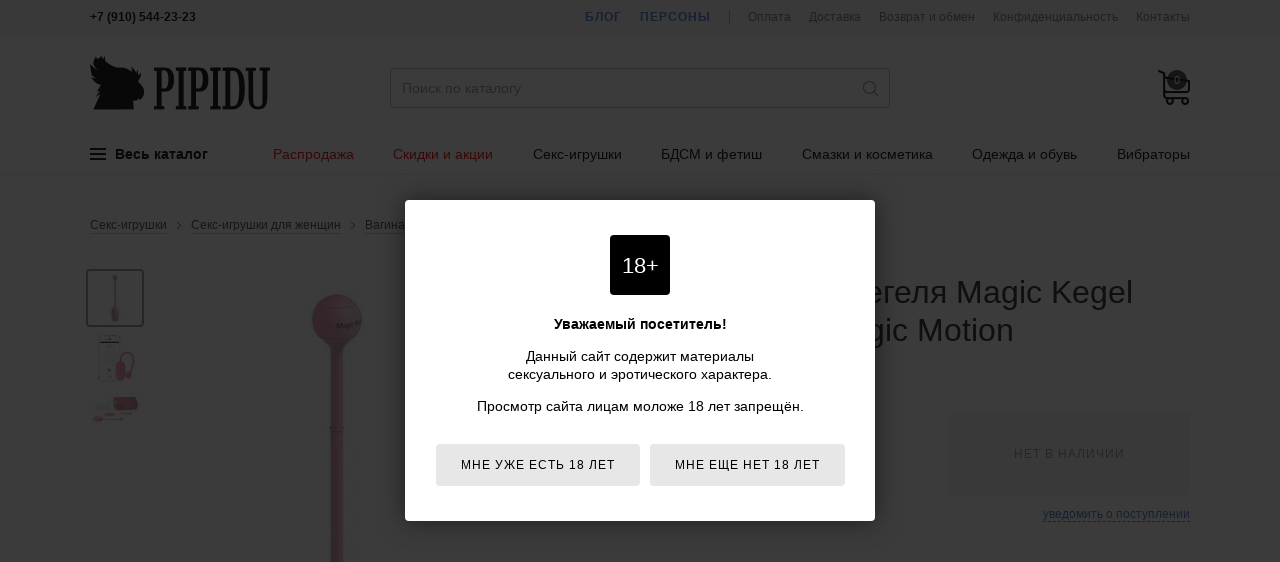

--- FILE ---
content_type: text/html; charset=utf-8
request_url: https://pipidu.ru/catalog/model/1108271/
body_size: 13851
content:
<!DOCTYPE html>
<html lang="ru">
<head>
  <meta charset="utf-8">

  <title>Розовый тренажер Кегеля Magic Kegel Coach, цвет розовый 861090 - Magic Motion. Купить в интернет-магазине PIPIDU.ru</title>

  <meta name="description" content="Предлагаем купить Розовый тренажер Кегеля Magic Kegel Coach, цвет розовый 861090 от производителя Magic Motion недорого по лучшей цене c доставкой по Москве и России в интернет-магазине сексшопе PIPIDU.ru">
  <meta name="keywords" content="розовый тренажер кегеля magic kegel coach, цвет розовый, 861090, magic motion, , цена, купить, недорого, лучшая цена, доставка, фото, видео, характеристики, описание, отзывы, Москва, Россия">

  <link rel="shortcut icon" href="/favicon.ico">

  <meta name="theme-color" content="#EBC6E7">

  <meta name="viewport" content="width=device-width,initial-scale=1">

  
  
  
  
  
  
  

  <link rel="stylesheet" href="https://static.pipidu.ru/cache/css/f23f29b61406.css" type="text/css" />

  <script type="text/javascript" src="https://static.pipidu.ru/cache/js/5bdec2d26b50.js"></script>
  
    <script>
      $(function() {
          init18plusWarning();
      });
    </script>
  

  
  
  <script>
    $(function() {
      Catalog.initEntityNew();
    });
  </script>


  
  
    
  


  
    
      <meta name="yandex-verification" content="6b61803168546d48">

<!-- Global site tag (gtag.js) - Google Analytics -->
<script async src="https://www.googletagmanager.com/gtag/js?id=UA-15347787-36"></script>
<script>
  window.dataLayer = window.dataLayer || [];
  function gtag(){dataLayer.push(arguments);}
  gtag('js', new Date());
  gtag('config', 'UA-15347787-36');
</script>
    
  
</head>
<body>

<div class="body ">

<div class="headline">
  <div class="wrapper">
    <div class="headline-phone">
      <!--noindex-->
      <b>+7 (910) 544-23-23</b>
      <!--/noindex-->
      
    </div>
    <div class="headline-links">
      <a href="/blog/" class="headline-links-highlight">Блог</a>
      <a href="/persons/" class="headline-links-highlight">Персоны</a>
      <span class="headline-links-sep"></span>
      <a href="/payment/">Оплата</a>
      <a href="/delivery/">Доставка</a>
      <a href="/information/">Возврат и обмен</a>
      
        <a href="/confidentiality/">Конфиденциальность</a>
      
      <a href="/contacts/">Контакты</a>
    </div>
  </div>
</div>

<header class="header">
  <div class="wrapper">
    <div class="header-burger js-mobile-burger"><i></i></div>
    <a href="/" class="header-logo">Интернет-магазин интимных товаров для взрослых PIPIDU.ru</a>
    <form method="get" action="/search/" class="header-search" autocomplete="off">
      <input type="text" name="term" value="" autocomplete="off" placeholder="Поиск по каталогу">
      <i></i>
      <input type="submit" value="">
    </form>
    <div class="header-data">
      <a href="/client/cart/" class="header-data-cart empty js-cart-block" data-cnt="0" data-sum="0"><i>0</i></a>
      <a href="/search/" class="header-data-search"></a>
    </div>
    
      <div class="header-menu">
  <div class="header-menu-item m-main js-menu-tree-opener">
    <span class="header-menu-item-burger">
      <span></span>
      <span></span>
      <span></span>
    </span>
    Весь каталог
  </div>
  
    <span class="header-menu-item m-highlight js-for-mobile-menu">
      <a href="/catalog/rubric/1120/rasprodazha-seks-shop/">Распродажа</a>
    </span>
  
    <span class="header-menu-item m-highlight js-for-mobile-menu">
      <a href="/sales/">Скидки и акции</a>
    </span>
  
    <span class="header-menu-item  ">
      <a href="/catalog/1187/seks-igrushki/">Секс-игрушки</a>
    </span>
  
    <span class="header-menu-item  ">
      <a href="/catalog/1125/bdsm-fetish/">БДСМ и фетиш</a>
    </span>
  
    <span class="header-menu-item  ">
      <a href="/catalog/1188/smazki-i-kosmetika/">Смазки и косметика</a>
    </span>
  
    <span class="header-menu-item  ">
      <a href="/catalog/1189/odezhda-i-obuv/">Одежда и обувь</a>
    </span>
  
    <span class="header-menu-item  ">
      <a href="/catalog/137/vibratoryi/">Вибраторы</a>
    </span>
  
</div>

<script>
  window._menu_tree = [["Секс-игрушки", "Секс-игрушки", "/catalog/1187/seks-igrushki/", [[["Анальные игрушки", "/catalog/15/analnyie-igrushki/", 1, [["Анальные елочки", "/catalog/1316/analnyie-elochki/"], ["Анальные пробки", "/catalog/17/analnyie-probki/"], ["Анальные тоннели", "/catalog/1310/analnyie-tonneli/"], ["Анальные шарики", "/catalog/16/analnyie-shariki/"], ["Анальный душ", "/catalog/1222/analnyij-dush/"], ["Массажеры простаты", "/catalog/18/massazheryi-prostatyi/"]]], ["Фаллоимитаторы", "/catalog/1104/falloimitatoryi/", 1, [["Реалистичные фаллоимитаторы", "/catalog/1360/realistichnyie-falloimitatoryi/"], ["Анальные фаллоимитаторы", "/catalog/114/analnyie-falloimitatoryi/"], ["Дилдо", "/catalog/1361/dildo/"], ["Фистинг", "/catalog/1323/fisting/"], ["Страпоны", "/catalog/191/straponyi/"], ["Трусики для страпона", "/catalog/1324/trusiki-dlya-strapona/"], ["Фаллопротезы", "/catalog/194/falloprotezyi/"], ["Зоо фаллоимитаторы", "/catalog/1312/zoo-falloimitatoryi/"]]], ["Секс-интерьер", "/catalog/1339/seks-interer/", 1, [["Манекены", "/catalog/1338/manekenyi/"], ["Мебель для секса", "/catalog/1332/mebel-dlya-seksa/"], ["Пилоны", "/catalog/1333/pilonyi/"], ["Постельное белье", "/catalog/1325/postelnoe-bele/"], ["Секс-машины", "/catalog/1142/seks-mashinyi/"]]]], [["Вибраторы", "/catalog/137/vibratoryi/", 2, [["Анальные вибраторы", "/catalog/1140/analnyie-vibratoryi/"], ["Бабочки", "/catalog/1344/vibratoryi-babochki/"], ["Вибраторы для пар", "/catalog/1210/vibratoryi-dlya-par/"], ["Вибраторы для сосков, груди", "/catalog/1217/vibratoryi-dlya-soskov-grudi/"], ["Вибраторы для точки G", "/catalog/1213/vibratoryi-dlya-tochki-g/"], ["Вибраторы кролики", "/catalog/1214/vibratoryi-kroliki/"], ["Вибраторы на палец", "/catalog/1364/vibratoryi-na-palets/"], ["Вибропули", "/catalog/1352/vibropuli/"], ["Вибротрусики", "/catalog/1218/vibrotrusiki/"], ["Двусторонние", "/catalog/1211/dvustoronnie-vibratoryi/"], ["Жезловые вибраторы", "/catalog/1363/zhezlovyie-vibratoryi/"], ["Интерактивные вибраторы", "/catalog/1365/interaktivnyie-vibratoryi/"], ["Классические", "/catalog/1216/klassicheskie-vibratoryi/"], ["Клиторальные", "/catalog/1212/klitoralnyie-vibratoryi/"], ["Мини-вибраторы", "/catalog/1349/mini-vibratoryi/"], ["Оригинальные", "/catalog/1209/originalnyie-vibratoryi/"], ["Реалистичные", "/catalog/1215/realistichnyie-vibratoryi/"], ["Хай-тек", "/catalog/1347/vibratoryi-haj-tek/"]]], ["Секс-наборы", "/catalog/162/seks-naboryi/", 2, []]], [["Для женщин", "/catalog/1313/seks-igrushki-dlya-zhenschin/", 3, [["Вагинальные шарики", "/catalog/123/vaginalnyie-shariki/"], ["Помпы для женщин", "/catalog/1315/pompyi-dlya-zhenschin/"], ["Стимуляторы клитора", "/catalog/1343/stimulyatoryi-klitora/"]]], ["Для мужчин", "/catalog/172/seks-igrushki-dlya-muzhchin/", 3, [["Мастурбаторы", "/catalog/118/masturbatoryi/"], ["Экстендеры", "/catalog/1174/ekstenderyi/"], ["Насадки на палец", "/catalog/1219/nasadki-na-palets/"], ["Насадки на член", "/catalog/1181/nasadki-na-chlen/"], ["Помпы для члена", "/catalog/130/pompyi-dlya-chlena/"], ["Эректоры", "/catalog/1149/erektoryi/"], ["Эрекционные кольца", "/catalog/1182/erektsionnyie-koltsa/"]]], ["Секс-куклы", "/catalog/150/seks-kuklyi/", 3, []], ["Эротические подарки", "/catalog/1198/eroticheskie-podarki/", 3, [["Подарочная упаковка", "/catalog/1199/podarochnaya-upakovka/"], ["Сувениры", "/catalog/199/suveniryi/"], ["Эротические книги", "/catalog/1249/eroticheskie-knigi/"], ["Эротические настольные игры", "/catalog/1251/eroticheskie-nastolnyie-igryi/"], ["Эротическое мыло", "/catalog/1200/eroticheskoe-myilo/"]]], ["Разные секс-игрушки", "/catalog/1366/raznyie-seks-igrushki/", 3, []]]]], ["БДСМ, фетиш", "БДСМ, фетиш", "/catalog/1125/bdsm-fetish/", [[["Бондаж и фиксация", "/catalog/1317/bondazh-i-fiksatsiya/", 1, [["Веревки для бондажа", "/catalog/1321/verevki-dlya-bondazha/"], ["Кляпы, расширители для рта", "/catalog/1131/klyapyi-rasshiriteli/"], ["Наручники и оковы", "/catalog/1126/naruchniki-ponozhi/"], ["Ошейники БДСМ", "/catalog/1127/oshejniki-bdsm/"], ["Фиксации", "/catalog/1130/fiksatsii/"], ["Цепи, карабины", "/catalog/1129/tsepi-karabinyi/"]]]], [["БДСМ игрушки", "/catalog/1318/bdsm-igrushki/", 2, [["Анальные крюки", "/catalog/1334/analnyie-kryuki/"], ["Медицинский фетиш", "/catalog/1253/meditsinskij-fetish/"], ["Плетки, кнуты", "/catalog/1132/plyotki-knutyi/"], ["Пояса верности", "/catalog/1335/poyasa-vernosti/"], ["Растяжители мошонки", "/catalog/1337/rastyazhiteli-moshonki/"], ["Расширители уретры", "/catalog/1345/rasshiriteli-uretryi-buzhi-uretralnyie/"], ["Стеки", "/catalog/1319/steki/"], ["Утяжки для члена", "/catalog/1356/utyazhki-dlya-chlena/"], ["Шлепалки", "/catalog/1133/shlyopalki/"], ["Щекоталки", "/catalog/1320/schekotalki/"], ["Электросекс", "/catalog/1221/elektroseks/"], ["Зажимы для сосков", "/catalog/1144/zazhimyi-dlya-soskov/"]]]], [["БДСМ одежда", "/catalog/1139/bdsm-odezhda/", 3, [["БДСМ белье", "/catalog/1354/bdsm-bele/"], ["Браслеты, напульсники", "/catalog/1350/brasletyi-napulsniki/"], ["Маски БДСМ", "/catalog/1136/maski-bdsm/"], ["Портупеи", "/catalog/1348/portupei/"], ["Сбруи БДСМ", "/catalog/1353/sbrui-bdsm/"], ["Чокеры на шею", "/catalog/1355/chokeryi-na-sheyu/"]]], ["Наборы для БДСМ и фетиша", "/catalog/1151/naboryi-dlya-bdsm-i-fetisha/", 3, []]]]], ["Смазки и косметика", "Смазки и косметика", "/catalog/1188/smazki-i-kosmetika/", [[["Интимная косметика", "/catalog/153/intimnaya-kosmetika/", 1, [["Возбуждающие средства", "/catalog/1178/vozbuzhdayuschie-sredstva/"], ["Косметика для игр", "/catalog/1202/kosmetika-dlya-igr/"], ["Лубриканты", "/catalog/159/lubrikantyi/"], ["Массажные средства", "/catalog/170/massazhnyie-sredstva/"], ["Наборы интимной косметики", "/catalog/1203/naboryi-intimnoj-kosmetiki/"], ["Очистка секс-игрушек", "/catalog/1358/ochistka-seks-igrushek/"], ["Пролонгаторы", "/catalog/1177/prolongatoryi/"], ["Средства гигиены", "/catalog/1168/sredstva-gigienyi/"], ["Сужающие средства", "/catalog/1336/sredstva-dlya-suzheniya-vlagalischa/"], ["Средства для увеличения полового члена", "/catalog/1179/sredstva-dlya-uvelicheniya-polovogo-chlena/"]]]], [["Косметика с феромонами", "/catalog/182/kosmetika-s-feromonami/", 2, [["Блески для губ с феромонами", "/catalog/185/bleski-dlya-gub-s-feromonami/"], ["Дезодоранты с феромонами", "/catalog/189/dezodorantyi-s-feromonami/"], ["Духи с феромонами", "/catalog/183/duhi-s-feromonami/"], ["Крема для тела с феромонами", "/catalog/1176/krema-dlya-tela-s-feromonami/"], ["Освежители воздуха с феромонами", "/catalog/1180/osvezhiteli-vozduha-s-feromonami/"], ["Шампуни с феромонами", "/catalog/188/shampuni-s-feromonami/"]]]], [["Презервативы", "/catalog/181/prezervativyi/", 3, []]]]], ["Одежда и обувь", "Одежда и обувь", "/catalog/1189/odezhda-i-obuv/", [[["Одежда для дома", "/catalog/1329/odezhda-dlya-doma/", null, [["Домашние костюмы", "/catalog/1330/domashnie-kostyumyi/"], ["Домашние футболки", "/catalog/1359/domashnie-futbolki/"], ["Домашние халаты", "/catalog/1331/domashnie-halatyi/"]]], ["Акссессуары", "/catalog/1233/akssessuaryi/", 1, [["Воротнички и манжеты", "/catalog/1240/vorotnichki-i-manzhetyi/"], ["Косметички и сумки", "/catalog/1248/kosmetichki/"], ["Пояса для чулок", "/catalog/1238/poyasa-dlya-chulok/"], ["Сексуальные перчатки", "/catalog/1237/seksualnyie-perchatki/"], ["Украшения для шеи", "/catalog/1247/ukrasheniya-dlya-shei/"], ["Галстуки", "/catalog/1245/galstuki/"], ["Эротические маски", "/catalog/1244/eroticheskie-maski/"], ["Эротические подвязки", "/catalog/1236/eroticheskie-podvyazki/"], ["Прочие украшения", "/catalog/1243/prochie-ukrasheniya/"]]], ["Головные уборы", "/catalog/1346/golovnyie-uboryi/", 1, []]], [["Женское белье", "/catalog/1111/zhenskoe-belyo/", 2, [["Боди", "/catalog/1186/bodi/"], ["Бюстгальтеры", "/catalog/1204/byustgalteryi/"], ["Носки", "/catalog/1341/zhenskie-noski/"], ["Корсеты, грации", "/catalog/1163/korsetyi-gratsii/"], ["Купальники", "/catalog/1357/kupalniki/"], ["Майки, футболки", "/catalog/1192/majki-futbolki/"], ["Пеньюары, сорочки", "/catalog/1194/penyuaryi-sorochki/"], ["Сексуальные платья", "/catalog/1193/seksualnyie-platya/"], ["Трусики женские", "/catalog/1121/trusiki-zhenskie/"], ["Чулки, колготки", "/catalog/1123/chulki-kolgotki/"], ["Комбинезоны", "/catalog/1191/kombinezonyi/"], ["Эротические комплекты", "/catalog/1112/eroticheskie-komplektyi/"], ["Юбки, подъюбники", "/catalog/1223/yubki-podyubniki/"], ["Аксессуары для нижнего белья", "/catalog/1185/aksessuaryi-dlya-nizhnego-belya/"]]], ["Обувь", "/catalog/1225/obuv/", 2, [["Женская обувь", "/catalog/1228/zhenskaya-obuv/"], ["Мужская обувь", "/catalog/1254/muzhskaya-obuv/"]]]], [["Мужское белье", "/catalog/1190/muzhskoe-belyo/", 3, [["Майки, футболки", "/catalog/1224/majki-futbolki-muzhskie/"], ["Носки", "/catalog/1340/muzhskie-noski/"], ["Трусы", "/catalog/1122/trusyi-muzhskie/"], ["Боди", "/catalog/1327/muzhskie-bodi/"], ["Комбинезоны", "/catalog/1328/muzhskie-eroticheskie-kombinezonyi/"], ["Комплекты мужского белья", "/catalog/1195/komplektyi-muzhskogo-belya/"]]], ["Товары для ролевых игр", "/catalog/1183/tovaryi-dlya-rolevyih-igr/", 3, [["Эротические костюмы", "/catalog/1114/eroticheskie-kostyumyi/"], ["Аксессуары для костюмов", "/catalog/1184/aksessuaryi-dlya-kostyumov/"]]], ["Beauty аксессуары", "/catalog/1239/beauty-aksessuaryi/", 3, [["Коррекция фигуры", "/catalog/1246/korrektsiya-figuryi/"], ["Накладные ресницы", "/catalog/1234/nakladnyie-resnitsyi/"], ["Наклейки на губы", "/catalog/1241/naklejki-na-gubyi/"], ["Парики, локоны", "/catalog/1242/pariki-lokonyi/"], ["Пэстисы, накладки на соски", "/catalog/1235/pestisyi/"], ["Украшения для ногтей", "/catalog/1252/ukrasheniya-dlya-nogtej/"], ["Временные тату", "/catalog/1309/vremennyie-tatu/"]]]]]]];
  $(function() {
    HeaderNavNew.init(window._menu_tree);
  });
</script>
    
  </div>
</header>

<!--noindex-->
<div class="header-menu-tree js-menu-tree-cont" style="display: none;">
  <div class="header-menu-tree-cont">
    <div class="wrapper">
      <div class="header-menu-tree-side js-menu-tree-cont-side"></div>
      <div class="header-menu-tree-main js-menu-tree-cont-main"></div>
    </div>
  </div>
</div>
<!--/noindex-->

<!--noindex-->
<div class="mobile-nav js-mobile-nav">
  <div class="mobile-nav-logo"><a href="/"></a></div>
  <div class="mobile-nav-phone">+7 (910) 544-23-23</div>
  <div class="mobile-nav-cont js-mobile-nav-cont"></div>
  <div class="mobile-nav-cont" style="margin: -1px 0 0;">
    <div class="header-nav-root">
      <a href="/blog/">Блог</a>
    </div>
    <div class="header-nav-root">
      <a href="/persons/">Персоны</a>
    </div>
  </div>
</div>
<script>
  $(function() {
    MobileMenu.init(window._menu_tree);
  });
</script>
<!--/noindex-->

<div class="content">
  
  <div class="wrapper">
    <div class="pdn">
      
        <div class="breadcrumbs">
          
            <div>
              
                <span><a href="/catalog/1187/seks-igrushki/">Секс-игрушки</a></span>
              
                <span><a href="/catalog/1313/seks-igrushki-dlya-zhenschin/">Секс-игрушки для женщин</a></span>
              
                <span><a href="/catalog/123/vaginalnyie-shariki/">Вагинальные шарики</a></span>
              
              <span><a href="/catalog/123/vaginalnyie-shariki/1297/magic-motion/">Magic Motion</a></span>
            </div>
          
        </div>
      
      <div class="pdn-main clearfix">
        <div class="pdn-main-photos clearfix">
          
            <div class="pdn-main-photos-previews">
              
                
                
                <a href="https://media.pipidu.ru/cache/01/3d/013d642bd5ebf672a41ba5f39b6efaab.jpg" data-medium-photo="https://media.pipidu.ru/cache/8b/7d/8b7d8a596d539360a48b8b01743ab9b3.jpg" data-index="0" class="pdn-main-photos-item active" rel="pdn-photo">
                  <img alt="Розовый тренажер Кегеля Magic Kegel Coach, цвет розовый - Magic Motion" width="28" height="50" src="https://media.pipidu.ru/cache/fc/de/fcde3ea0e8212731500204cacf970235.jpg" />
                </a>
              
                
                
                <a href="https://media.pipidu.ru/cache/f6/76/f676942ad9a8df1c7ec869e13ee270b2.jpg" data-medium-photo="https://media.pipidu.ru/cache/90/36/9036205c6066ff14bf38c6348f3f553c.jpg" data-index="1" class="pdn-main-photos-item" rel="pdn-photo">
                  <img alt="Розовый тренажер Кегеля Magic Kegel Coach, цвет розовый - Magic Motion" width="44" height="50" src="https://media.pipidu.ru/cache/c9/9a/c99abc37d257462557f60c40d666dca1.jpg" />
                </a>
              
                
                
                <a href="https://media.pipidu.ru/cache/13/c7/13c70a2ef79235aebd15ff4537668f0f.jpg" data-medium-photo="https://media.pipidu.ru/cache/95/bf/95bf8ed5509bb0b337707c512003d3c1.jpg" data-index="2" class="pdn-main-photos-item" rel="pdn-photo">
                  <img alt="Розовый тренажер Кегеля Magic Kegel Coach, цвет розовый - Magic Motion" width="50" height="33" src="https://media.pipidu.ru/cache/9a/01/9a0134ec3e1aad1d23a2b75ef572c251.jpg" />
                </a>
              
              
            </div>
            <div class="pdn-main-photos-big">
              
              
              <a href="https://media.pipidu.ru/cache/01/3d/013d642bd5ebf672a41ba5f39b6efaab.jpg" data-index="0" class="pdn-main-photos-item" rel="pdn-photo">
                <img src="https://media.pipidu.ru/cache/8b/7d/8b7d8a596d539360a48b8b01743ab9b3.jpg" alt="Розовый тренажер Кегеля Magic Kegel Coach, цвет розовый - Magic Motion">
              </a>
            </div>
          
        </div>

        <div class="owl-carousel pdn-main-slider">
          
            
            
            <div class="pdn-main-slider-item" data-full-photo="https://media.pipidu.ru/cache/01/3d/013d642bd5ebf672a41ba5f39b6efaab.jpg" style="background-image: url('https://media.pipidu.ru/cache/8b/7d/8b7d8a596d539360a48b8b01743ab9b3.jpg');"></div>
          
            
            
            <div class="pdn-main-slider-item" data-full-photo="https://media.pipidu.ru/cache/f6/76/f676942ad9a8df1c7ec869e13ee270b2.jpg" style="background-image: url('https://media.pipidu.ru/cache/90/36/9036205c6066ff14bf38c6348f3f553c.jpg');"></div>
          
            
            
            <div class="pdn-main-slider-item" data-full-photo="https://media.pipidu.ru/cache/13/c7/13c70a2ef79235aebd15ff4537668f0f.jpg" style="background-image: url('https://media.pipidu.ru/cache/95/bf/95bf8ed5509bb0b337707c512003d3c1.jpg');"></div>
          
        </div>

        <div class="pdn-main-data">

          
          <h1>Розовый тренажер Кегеля Magic Kegel Coach, розовый - Magic Motion</h1>
          
          <div class="pdn-main-data-code">
            Код товара: <b>1108271</b>
            
          </div>

          <div class="pdn-main-data-left">
            

            

            

            <div class="pdn-main-data-props">
              <div>
                <span><span>Производитель:</span></span>
                <i>
                  <a href="/producers/1297/magic-motion/">Magic Motion</a>
                  (КНР)
                </i>
              </div>
              
              
              
              
              
                <div>
                  <span><span>Цвет:</span></span>
                  <i>
                    
                      <i class="goodsDetail-props-colors-color"><i style="background-color: #F183A0;"
                           ></i></i>Розовый
                    
                  </i>
                </div>
              
              
              
              <span>
                <span id="js-entity-descr-pointer">Перейти к описанию</span> или <span id="js-entity-props-pointer">всем характеристикам</span>
              </span>
            </div>

            

            

            
          </div>

          <div class="pdn-main-data-right">
            
              <div class="pdn-main-data-cart pdn-main-data-cart--unavail clearfix">
                <span class="btn disabled" style="display: block; width: 100%; text-align: center;">Нет в наличии</span>
              </div>
              <div class="pdn-main-data-unavail">
                <a href="#" class="inner pdn-main-data-unavail-formOpener">уведомить о поступлении</a>
                <!--noindex-->
                <form action="/catalog/ajax/notification/" method="post" class="pdn-main-data-unavail-form">
                  <input type="hidden" name="csrfmiddlewaretoken" value="hdXGUAa4MwVonCMZmtK1m3H525HFx4WDCZ3li6NMiuivLoeBFlOoJK1tC3viPWF2">
                  <input type="hidden" name="entity_id" value="108271">

                  <div class="pdn-main-data-unavail-form-header"></div>
                  <div class="pdn-main-data-unavail-form-type">
                    <span>Уведомить:</span>
                    <label for="id-by-email" class="checked"><input type="radio" name="type" id="id-by-email" value="email" checked> по e-mail</label>
                    <label for="id-by-phone"><input type="radio" name="type" id="id-by-phone" value="phone"> по телефону</label>
                  </div>
                  <div class="pdn-main-data-unavail-form-type-field pdn-main-data-unavail-form-type-email">
                    <input type="text" name="email" value="" maxlength="100" placeholder="ваш e-mail">
                  </div>
                  <div class="pdn-main-data-unavail-form-type-field pdn-main-data-unavail-form-type-phone" style="display: none;">
                    <input type="text" name="phone" value="" maxlength="100" placeholder="ваш телефон">
                    <input type="text" name="name" value="" maxlength="100" placeholder="имя (как обратиться при звонке)">
                  </div>
                  <div class="pdn-main-data-unavail-form-field">
                    <label>Срок действия уведомления:</label>
                    <select name="duration">
                      <option value="30">Месяц</option>
                      <option value="90">3 месяца</option>
                      <option value="180" selected>Полгода</option>
                      <option value="365">Год</option>
                    </select>
                  </div>
                  <span class="btn">Отправить</span>
                </form>
                <!--/noindex-->
              </div>
            
            
          </div>

        </div>
      </div>

      

      
        <div class="pdn-similar">
          
          <div class="pdn-similar-cont">
            




<div class="pl pl--separatedBlock clearfix js-pl">
  

    

    <div class="pl-block" data-href="/catalog/model/196168/">
      <div class="pl-b-wrap">
        <div class="pl-b-photos">
          <div class="js-pl-b-photos js-pl-b-photos-0">
            
            <div class="pl-b-photos-main pl-b-photos-main--multiple">
              
              <img src="https://media.pipidu.ru/cache/33/1f/331fef5dea6f9008dabca1fb1a89f937.jpg" alt="Розовый тренажер Кегеля MAGIC KEGEL MASTER 2, цвет розовый - Magic Motion">
            </div>
          </div>
          
          
            <span class="pl-b-photos-divider"></span>
          
        </div>
        <div class="pl-b-name">
          <a href="/catalog/model/196168/">Розовый тренажер Кегеля MAGIC KEGEL MASTER 2</a>
        </div>
        
        <div class="pl-b-footer">
          
            <div class="pl-b-footer-price">
              <span class="pl-b-footer-price-actual">
                <span class="value">9&thinsp;850</span>
                <span class="unit">р.</span>
              </span>
            </div>
            
              <del class="pl-b-footer-price-old"><span>&thinsp;11&thinsp;588 р.</span></del>
            
            
              <span data-href="/client/cart/add/" class="pl-b-footer-cart js-basket-add" data-object-type="entity" data-object-id="96168">В корзину</span>
              <a href="/client/cart/" class="pl-b-footer-cart" style="display: none;">В корзине &nbsp;|&nbsp; перейти</a>
            
          
        </div>
        
        
        
          
            <span class="pl-b-discount">&minus;15%</span>
          
        
        
        <a href="/catalog/model/196168/" class="pl-b-link js-pl-b-link"></a>
      </div>
    </div>

  

    

    <div class="pl-block" data-href="/catalog/model/169784/">
      <div class="pl-b-wrap">
        <div class="pl-b-photos pl-b-photos--grouped">
          <div class="js-pl-b-photos js-pl-b-photos-0">
            
            <div class="pl-b-photos-main pl-b-photos-main--multiple">
              
              <img src="https://media.pipidu.ru/cache/7f/7f/7f7f6805c58127f0cea32167673951b9.jpg" alt="Тренажер Кегеля RestArt Kegel Balls, цвет розовый - RestArt">
            </div>
          </div>
          
            <div class="js-pl-b-photos js-pl-b-photos-1" style="display: none;">
              
              <div class="pl-b-photos-main">
                
                <a href="/catalog/model/182205/"><img src="https://media.pipidu.ru/cache/85/64/8564562fc2394327c77078c7ac81407b.jpg" alt="Фиолетовый набор для тренировки вагинальных мышц Kegel Balls, цвет фиолетовый - RestArt"></a>
              </div>
            </div>
          
          
            <div class="pl-b-photos-group">
              
              <a href="/catalog/model/169784/" data-group-class="js-pl-b-photos-0" class="active"><img src="https://media.pipidu.ru/cache/0b/85/0b85c78d7853436a71fb8f55d77ee6e0.jpg" alt="Тренажер Кегеля RestArt Kegel Balls, цвет розовый - RestArt"></a>
              
                
                <a href="/catalog/model/182205/" data-group-class="js-pl-b-photos-1"><img src="https://media.pipidu.ru/cache/29/d2/29d2ecceb4465fd00f2364123989254a.jpg" alt="Фиолетовый набор для тренировки вагинальных мышц Kegel Balls, цвет фиолетовый - RestArt"></a>
              
            </div>
          
        </div>
        <div class="pl-b-name">
          <a href="/catalog/model/169784/">Тренажер Кегеля RestArt Kegel Balls</a>
        </div>
        
          <ul class="pl-b-preview">
            
              <li>Диаметр: 3.4 см</li>
            
              <li>Сцепка: Да</li>
            
          </ul>
        
        <div class="pl-b-footer">
          
            <div class="pl-b-footer-price">
              <span class="pl-b-footer-price-actual">
                <span class="value">1&thinsp;480</span>
                <span class="unit">р.</span>
              </span>
            </div>
            
              <del class="pl-b-footer-price-old"><span>&thinsp;1&thinsp;850 р.</span></del>
            
            
              <span data-href="/client/cart/add/" class="pl-b-footer-cart js-basket-add" data-object-type="entity" data-object-id="69784">В корзину</span>
              <a href="/client/cart/" class="pl-b-footer-cart" style="display: none;">В корзине &nbsp;|&nbsp; перейти</a>
            
          
        </div>
        
        
        
          
            <span class="pl-b-discount">&minus;20%</span>
          
        
        
        <a href="/catalog/model/169784/" class="pl-b-link js-pl-b-link"></a>
      </div>
    </div>

  

    

    <div class="pl-block" data-href="/catalog/model/198345/">
      <div class="pl-b-wrap">
        <div class="pl-b-photos">
          <div class="js-pl-b-photos js-pl-b-photos-0">
            
            <div class="pl-b-photos-main">
              
              <img src="https://media.pipidu.ru/cache/11/e2/11e2baced8abee3454959ae4caa318e5.jpg" alt="MAGIC KEGEL REJUVE Тренажер Кегеля - Magic Motion">
            </div>
          </div>
          
          
            <span class="pl-b-photos-divider"></span>
          
        </div>
        <div class="pl-b-name">
          <a href="/catalog/model/198345/">MAGIC KEGEL REJUVE Тренажер Кегеля</a>
        </div>
        
        <div class="pl-b-footer">
          
            <div class="pl-b-footer-price">
              <span class="pl-b-footer-price-actual">
                <span class="value">6&thinsp;810</span>
                <span class="unit">р.</span>
              </span>
            </div>
            
              <del class="pl-b-footer-price-old"><span>&thinsp;8&thinsp;512 р.</span></del>
            
            
              <span data-href="/client/cart/add/" class="pl-b-footer-cart js-basket-add" data-object-type="entity" data-object-id="98345">В корзину</span>
              <a href="/client/cart/" class="pl-b-footer-cart" style="display: none;">В корзине &nbsp;|&nbsp; перейти</a>
            
          
        </div>
        
        
        
          
            <span class="pl-b-discount">&minus;20%</span>
          
        
        
        <a href="/catalog/model/198345/" class="pl-b-link js-pl-b-link"></a>
      </div>
    </div>

  

    

    <div class="pl-block" data-href="/catalog/model/173396/">
      <div class="pl-b-wrap">
        <div class="pl-b-photos">
          <div class="js-pl-b-photos js-pl-b-photos-0">
            
            <div class="pl-b-photos-main pl-b-photos-main--multiple">
              
              <img src="https://media.pipidu.ru/cache/10/58/10586791f82d38869281d044863e477e.jpg" alt="Tренажер для мышц малого таза Come, цвет белый - HOT">
            </div>
          </div>
          
          
            <span class="pl-b-photos-divider"></span>
          
        </div>
        <div class="pl-b-name">
          <a href="/catalog/model/173396/">Тренажер Кегеля HOT Come</a>
        </div>
        
          <ul class="pl-b-preview">
            
              <li>Диаметр: 4.4 см</li>
            
              <li>Сцепка: Да</li>
            
          </ul>
        
        <div class="pl-b-footer">
          
            <div class="pl-b-footer-price">
              <span class="pl-b-footer-price-actual">
                <span class="value">3&thinsp;200</span>
                <span class="unit">р.</span>
              </span>
            </div>
            
              <del class="pl-b-footer-price-old"><span>&thinsp;4&thinsp;000 р.</span></del>
            
            
              <span data-href="/client/cart/add/" class="pl-b-footer-cart js-basket-add" data-object-type="entity" data-object-id="73396">В корзину</span>
              <a href="/client/cart/" class="pl-b-footer-cart" style="display: none;">В корзине &nbsp;|&nbsp; перейти</a>
            
          
        </div>
        
        
        
          
            <span class="pl-b-discount">&minus;20%</span>
          
        
        
        <a href="/catalog/model/173396/" class="pl-b-link js-pl-b-link"></a>
      </div>
    </div>

  

    

    <div class="pl-block" data-href="/catalog/model/175697/">
      <div class="pl-b-wrap">
        <div class="pl-b-photos">
          <div class="js-pl-b-photos js-pl-b-photos-0">
            
            <div class="pl-b-photos-main pl-b-photos-main--multiple">
              
              <img src="https://media.pipidu.ru/cache/91/72/917248321b59a93c547830973ee044a4.jpg" alt="Набор для укрепления мышц малого таза INTIMATE CARE СОМЕ - HOT">
            </div>
          </div>
          
          
            <span class="pl-b-photos-divider"></span>
          
        </div>
        <div class="pl-b-name">
          <a href="/catalog/model/175697/">Тренажер Кегеля HOT Intimate Care Come</a>
        </div>
        
          <ul class="pl-b-preview">
            
              <li>Диаметр: 3 см</li>
            
              <li>Сцепка: Да</li>
            
          </ul>
        
        <div class="pl-b-footer">
          
            <div class="pl-b-footer-price">
              <span class="pl-b-footer-price-actual">
                <span class="value">2&thinsp;170</span>
                <span class="unit">р.</span>
              </span>
            </div>
            
              <del class="pl-b-footer-price-old"><span>&thinsp;2&thinsp;712 р.</span></del>
            
            
              <span data-href="/client/cart/add/" class="pl-b-footer-cart js-basket-add" data-object-type="entity" data-object-id="75697">В корзину</span>
              <a href="/client/cart/" class="pl-b-footer-cart" style="display: none;">В корзине &nbsp;|&nbsp; перейти</a>
            
          
        </div>
        
        
        
          
            <span class="pl-b-discount">&minus;20%</span>
          
        
        
        <a href="/catalog/model/175697/" class="pl-b-link js-pl-b-link"></a>
      </div>
    </div>

  

    

    <div class="pl-block" data-href="/catalog/model/184121/">
      <div class="pl-b-wrap">
        <div class="pl-b-photos pl-b-photos--grouped">
          <div class="js-pl-b-photos js-pl-b-photos-0">
            
            <div class="pl-b-photos-main pl-b-photos-main--multiple">
              
              <img src="https://media.pipidu.ru/cache/cf/e3/cfe3b29cfa90fa082b89d520a1c7c761.jpg" alt="Нежно-розовые вагинальные шарики Kegel Tighten Up I, цвет розовый - Baile">
            </div>
          </div>
          
            <div class="js-pl-b-photos js-pl-b-photos-1" style="display: none;">
              
              <div class="pl-b-photos-main pl-b-photos-main--multiple">
                
                <a href="/catalog/model/177955/"><img src="https://media.pipidu.ru/cache/26/23/26235fe2e6e192aa52174d3696b8b7be.jpg" alt="Вагинальные шарики Kegel Tighten Up II, цвет розовый - Baile"></a>
              </div>
            </div>
          
          
            <div class="pl-b-photos-group">
              
              <a href="/catalog/model/184121/" data-group-class="js-pl-b-photos-0" class="active"><img src="https://media.pipidu.ru/cache/d0/6a/d06a1b3390640ae0712284608a5ac7b7.jpg" alt="Нежно-розовые вагинальные шарики Kegel Tighten Up I, цвет розовый - Baile"></a>
              
                
                <a href="/catalog/model/177955/" data-group-class="js-pl-b-photos-1"><img src="https://media.pipidu.ru/cache/02/ca/02ca52844277be3a593e21f6f93ca4a3.jpg" alt="Вагинальные шарики Kegel Tighten Up II, цвет розовый - Baile"></a>
              
            </div>
          
        </div>
        <div class="pl-b-name">
          <a href="/catalog/model/184121/">Вагинальные шарики Baile Kegel Tighten Up II</a>
        </div>
        
          <ul class="pl-b-preview">
            
              <li>Диаметр: 3.2 см</li>
            
              <li>Вес: 39 г</li>
            
              <li>Сцепка: Да</li>
            
          </ul>
        
        <div class="pl-b-footer">
          
            <div class="pl-b-footer-price">
              <span class="pl-b-footer-price-actual">
                <span class="value">990</span>
                <span class="unit">р.</span>
              </span>
            </div>
            
              <del class="pl-b-footer-price-old"><span>&thinsp;1&thinsp;238 р.</span></del>
            
            
              <span data-href="/client/cart/add/" class="pl-b-footer-cart js-basket-add" data-object-type="entity" data-object-id="84121">В корзину</span>
              <a href="/client/cart/" class="pl-b-footer-cart" style="display: none;">В корзине &nbsp;|&nbsp; перейти</a>
            
          
        </div>
        
        
        
          
            <span class="pl-b-discount">&minus;20%</span>
          
        
        
        <a href="/catalog/model/184121/" class="pl-b-link js-pl-b-link"></a>
      </div>
    </div>

  
</div>

<input type="hidden" name="csrfmiddlewaretoken" value="hdXGUAa4MwVonCMZmtK1m3H525HFx4WDCZ3li6NMiuivLoeBFlOoJK1tC3viPWF2">

<script>
  
  Catalog.initList($('.js-pl'));
</script>


          </div>
        </div>
      

      <div id="js-entity-descr" class="pdn-descr">
        <div class="pdn-descr-title">
          Описание
        </div>
        <div class="typo pdn-descr-text">
          <p>Одна из самых миниатюрных моделей в линейке вагинальных тренажеров от компании Magic Motion. Специальная форма разработана экспертами для тех женщин, которые только начинают активную половую жизнь и знакомство с упражнениями для интимных мышц и хотят всегда поддерживать себя в тонусе.  Kegel Coach - усовершенствованный аналог тренажера Kegel Master от Magic Motion.   -Совершенная компактная форма. Тренажер по размеру напоминает тампон, его просто устанавливать и им намного комфортнее пользоваться, чем сдвоенными шариками.  -Новая запатентованная технология. Самые точные датчики, которые расположены на нескольких уровнях сразу с двух сторон. Они эффективны в работе даже с очень ослабленными мышцами и после родов.   -Магнитная зарядка. Тренажер 100% водонепроницаемый и гигиеничный. Зарядка теперь расположена не в корпусе, а в хвосте тренажера. Поломки связанные с затеканием воды в порт полностью устранены!  -Самое стабильное блютуз-соединение. Обновленный датчик - разработка 2020 года. Он поддерживает стабильный коннект даже с самыми современными смартфонами и хорошо работает после обновлений операционной системы.   -Упор на конфиденциальность ваших данных. Приложение обеспечивает сохранность и безопасность данных тренировок.     Рабочая длина - 5,8 см.</p>
          <p>
            Купить товар "Розовый тренажер Кегеля Magic Kegel Coach, цвет розовый - Magic Motion" по выгодной цене вы можете в нашем интернет-магазине PIPIDU.ru.
            Заказать товар можно круглосуточно прямо на сайте или позвонив с 10:00 до 20:00 (по московскому времени) нашим менеджерам.
            Информация о товаре "Розовый тренажер Кегеля Magic Kegel Coach, цвет розовый - Magic Motion": описание, фото, характеристики, отзывы покупателей, инструкция и аксессуары - представлена для ознакомления.
          </p>
          <p>
            Цена товара Розовый тренажер Кегеля Magic Kegel Coach, розовый - Magic Motion указана в российских рублях.
            
              При заказе от 5990 рублей - доставка курьером по Москве и почтой по всей России осуществляется бесплатно.
              <span>Бесплатная <a href="/delivery/">доставка</a> при&nbsp;заказе <span style="white-space: nowrap;">от 5&thinsp;990 р.</span></span>
            
          </p>
          
        </div>
      </div>

      <div id="js-entity-props" class="pdn-descr">
        <div class="pdn-descr-title">
          Характеристики
        </div>
        <div class="pdn-descr-props">
          <div>Артикул: <b>861090</b></div>
          
          <div>
            Производитель: <a href="/producers/1297/magic-motion/">Magic Motion</a>
            
              <span>(КНР)</span>
            
          </div>
          
          
          
          
            <div class="pdn-descr-props-group">Общие характеристики</div>
          
          
            <div class="goodsDetail-props-colors">
              Цвет:
              
                <b><i class="goodsDetail-props-colors-color"><i style="background-color: #F183A0;"
                     ></i></i>Розовый
                </b>
              
            </div>
          
          
          
          
        </div>
        <!--noindex-->
        <div class="pdn-descr-note">
          Пожалуйста, при покупке сверяйте данные о товаре с информацией на официальном сайте компании-производителя.
          Внешний вид и комплектация товара могут быть изменены производителем без специального уведомления.
          Поэтому уточняйте критичные для вас характеристики товаров (например, размеры, цвета или особенности) у&nbsp;наших&nbsp;менеджеров.
          Также рекомендуем ознакомиться с условиями <a href="/information/">возврата товаров</a>.
        </div>
        <!--/noindex-->
      </div>

      
        
      

      <div class="pdn-comments clearfix">
        <div class="pdn-comments-title">
          Отзывы о товаре <span>&laquo;Розовый тренажер Кегеля Magic Kegel Coach, розовый - Magic Motion&raquo;</span>
        </div>
        <div class="pdn-comments-body">
          
            <!--noindex-->
            <div class="pdn-comments-body-empty">Отзывов о данном товаре пока нет. Оставьте первый!</div>
            <!--/noindex-->
          
        </div>
        <!--noindex-->
        <form action="/catalog/ajax/comment/" method="post" class="pdn-comments-form">
          <input type="hidden" name="csrfmiddlewaretoken" value="hdXGUAa4MwVonCMZmtK1m3H525HFx4WDCZ3li6NMiuivLoeBFlOoJK1tC3viPWF2">
          <input type="hidden" name="entity_id" value="108271">
          <div class="pdn-comments-form-title">Ваш отзыв</div>
          <div class="pdn-comments-form-field">
            <label>Ваше имя (необязательно):</label>
            <input type="text" name="author" value="" maxlength="100">
          </div>
          <div class="pdn-comments-form-field">
            <label>Отзыв о товаре:</label>
            <textarea name="comment" rows="8" maxlength="10000"></textarea>
          </div>
          <span class="btn">Отправить</span>
        </form>
        <!--/noindex-->
      </div>
    </div>
  </div>

</div>

<footer class="footer">
  <div class="wrapper">
    <div class="footer-data clearfix">
      <div class="footer-data-links">
        <div><a href="/blog/">Блог</a></div>
        <div><a href="/persons/">Персоны</a></div>
        <div><a href="/payment/">Оплата</a></div>
        <div><a href="/delivery/">Доставка</a></div>
        <div><a href="/information/">Возврат и обмен</a></div>
        
          <div><a href="/confidentiality/">Конфиденциальность</a></div>
        
        <div><a href="/contacts/">Контакты</a></div>
      </div>
      
        <div class="footer-data-18plus">
          <i>18+</i>
          Данный сайт НЕ рекомендован<br>для просмотра лицам<br>младше 18 лет!
        </div>
      
      <div class="footer-social">
          <a href="http://vk.com/club59645729" target="_blank" class="footer-social-vk" title="Группа ВКонтакте">Группа ВКонтакте</a>
<a href="https://www.youtube.com/channel/UCFpJ-vSQothXDGcBLC5HdKQ" target="_blank" class="footer-social-yt" title="Канал на YouTube">Канал на YouTube</a>
<a href="https://www.facebook.com/pipidu.ru/" target="_blank" class="footer-social-fb" title="Сообщество на Facebook">Сообщество на Facebook</a>
<a href="http://instagram.com/pipidu.ru/" target="_blank" class="footer-social-in" title="Страница в Instagram">Страница в Instagram</a>
<a href="http://pipiduru.tumblr.com/" target="_blank" class="footer-social-tu" title="Блог на Tumblr">Блог на Tumblr</a>
      </div>
    </div>
    <div class="footer-payments">
      <img src="https://static.pipidu.ru/project/img/payments/visa.svg" width="70" height="30" alt="mastercard">
      <img src="https://static.pipidu.ru/project/img/payments/mastercard.svg" width="60" height="38" alt="visa">
      <img src="https://static.pipidu.ru/project/img/payments/maestro.svg" width="50" height="35" alt="maestro">
      <img src="https://static.pipidu.ru/project/img/payments/mir.svg" width="50" height="30" alt="mir">
      <img src="https://static.pipidu.ru/project/img/payments/yamoney.svg" width="34" height="42" alt="yandex money">
      <img src="https://static.pipidu.ru/project/img/payments/webmoney.svg" width="40" height="40" alt="webmoney">
      <img src="https://static.pipidu.ru/project/img/payments/alfa.svg" width="40" height="46" alt="alpha click">
      <img src="https://static.pipidu.ru/project/img/payments/qiwi.svg" width="40" height="40" alt="qiwi">
      <img src="https://static.pipidu.ru/project/img/payments/svyaznoy.svg" width="110" height="45" alt="связной">
      <img src="https://static.pipidu.ru/project/img/payments/euroset.svg" width="110" height="45" alt="евросеть">
    </div>
    <div class="footer-copy">
      <p>&copy; 2011-2026. <b>PIPIDU.ru</b> &mdash; интернет-магазин интимных&nbsp;товаров&nbsp;(сексшоп).</p>
<p><a href="/"><b>PIPIDU.ru</b></a> &mdash; интернет-магазин, который&nbsp;доставляет&nbsp;удовольствие.</p>
      <p>
        <!--noindex-->
        <span>Телефон: +7 (910) 544-23-23;</span>
        <!--/noindex-->
        <span>e-mail: <a href="mailto:mail@pipidu.ru">mail@pipidu.ru</a>.</span>
      </p>
    </div>
  </div>
</footer>

<div class="body-overlay" style="display: none;">
  <div class="body-overlay-close"></div>
</div>


  
  
  






</div>


  
    <!-- Yandex.Metrika counter -->
<script type="text/javascript" >
   (function(m,e,t,r,i,k,a){m[i]=m[i]||function(){(m[i].a=m[i].a||[]).push(arguments)};
   m[i].l=1*new Date();k=e.createElement(t),a=e.getElementsByTagName(t)[0],k.async=1,k.src=r,a.parentNode.insertBefore(k,a)})
   (window, document, "script", "https://mc.yandex.ru/metrika/tag.js", "ym");

   ym(21965968, "init", {
        clickmap:true,
        trackLinks:true,
        accurateTrackBounce:true,
        webvisor:true,
        ecommerce:"dataLayer"
   });
</script>
<noscript><div><img src="https://mc.yandex.ru/watch/21965968" style="position:absolute; left:-9999px;" alt="" /></div></noscript>
<!-- /Yandex.Metrika counter -->
  



  <!-- BEGIN JIVOSITE CODE {literal} -->
<script type='text/javascript'>
(function(){ var widget_id = 'PDdRO8CcB2';
var s = document.createElement('script'); s.type = 'text/javascript'; s.async = true; s.src = '//code.jivosite.com/script/widget/'+widget_id; var ss = document.getElementsByTagName('script')[0]; ss.parentNode.insertBefore(s, ss);})();
</script>
<!-- {/literal} END JIVOSITE CODE -->
  <script>
    
    function jivo_onLoadCallback() { document.jivo_container.HTMLAudioElement.prototype.play = function(){}; }
  </script>


</body>
</html>